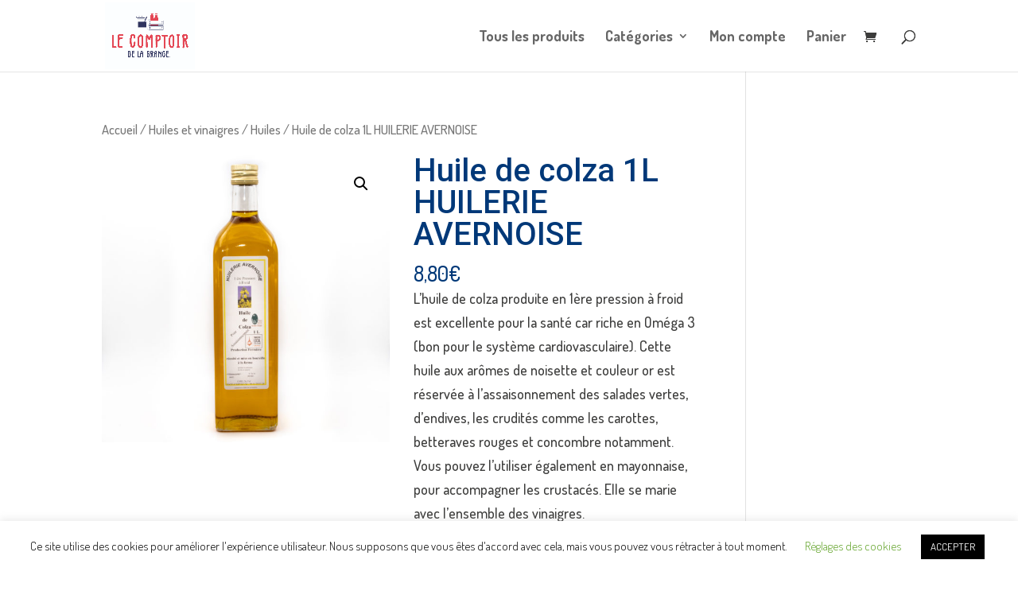

--- FILE ---
content_type: text/html; charset=UTF-8
request_url: https://lecomptoirdelagrange.fr/produit/huile-de-colza-1l-2/
body_size: 16812
content:
<!DOCTYPE html>
<html lang="fr-FR">
<head>
	<meta charset="UTF-8" />
<meta http-equiv="X-UA-Compatible" content="IE=edge">
	<link rel="pingback" href="https://lecomptoirdelagrange.fr/xmlrpc.php" />

	<script type="text/javascript">
		document.documentElement.className = 'js';
	</script>

	<title>Huile de colza 1L HUILERIE AVERNOISE | Le comptoir de La Grange</title>
<script>window._wca = window._wca || [];</script>
<link rel='dns-prefetch' href='//stats.wp.com' />
<link rel='dns-prefetch' href='//fonts.googleapis.com' />
<link rel='dns-prefetch' href='//s.w.org' />
<link rel="alternate" type="application/rss+xml" title="Le comptoir de La Grange &raquo; Flux" href="https://lecomptoirdelagrange.fr/feed/" />
<link rel="alternate" type="application/rss+xml" title="Le comptoir de La Grange &raquo; Flux des commentaires" href="https://lecomptoirdelagrange.fr/comments/feed/" />
		<script type="text/javascript">
			window._wpemojiSettings = {"baseUrl":"https:\/\/s.w.org\/images\/core\/emoji\/13.0.0\/72x72\/","ext":".png","svgUrl":"https:\/\/s.w.org\/images\/core\/emoji\/13.0.0\/svg\/","svgExt":".svg","source":{"concatemoji":"https:\/\/lecomptoirdelagrange.fr\/wp-includes\/js\/wp-emoji-release.min.js?ver=5.5.17"}};
			!function(e,a,t){var n,r,o,i=a.createElement("canvas"),p=i.getContext&&i.getContext("2d");function s(e,t){var a=String.fromCharCode;p.clearRect(0,0,i.width,i.height),p.fillText(a.apply(this,e),0,0);e=i.toDataURL();return p.clearRect(0,0,i.width,i.height),p.fillText(a.apply(this,t),0,0),e===i.toDataURL()}function c(e){var t=a.createElement("script");t.src=e,t.defer=t.type="text/javascript",a.getElementsByTagName("head")[0].appendChild(t)}for(o=Array("flag","emoji"),t.supports={everything:!0,everythingExceptFlag:!0},r=0;r<o.length;r++)t.supports[o[r]]=function(e){if(!p||!p.fillText)return!1;switch(p.textBaseline="top",p.font="600 32px Arial",e){case"flag":return s([127987,65039,8205,9895,65039],[127987,65039,8203,9895,65039])?!1:!s([55356,56826,55356,56819],[55356,56826,8203,55356,56819])&&!s([55356,57332,56128,56423,56128,56418,56128,56421,56128,56430,56128,56423,56128,56447],[55356,57332,8203,56128,56423,8203,56128,56418,8203,56128,56421,8203,56128,56430,8203,56128,56423,8203,56128,56447]);case"emoji":return!s([55357,56424,8205,55356,57212],[55357,56424,8203,55356,57212])}return!1}(o[r]),t.supports.everything=t.supports.everything&&t.supports[o[r]],"flag"!==o[r]&&(t.supports.everythingExceptFlag=t.supports.everythingExceptFlag&&t.supports[o[r]]);t.supports.everythingExceptFlag=t.supports.everythingExceptFlag&&!t.supports.flag,t.DOMReady=!1,t.readyCallback=function(){t.DOMReady=!0},t.supports.everything||(n=function(){t.readyCallback()},a.addEventListener?(a.addEventListener("DOMContentLoaded",n,!1),e.addEventListener("load",n,!1)):(e.attachEvent("onload",n),a.attachEvent("onreadystatechange",function(){"complete"===a.readyState&&t.readyCallback()})),(n=t.source||{}).concatemoji?c(n.concatemoji):n.wpemoji&&n.twemoji&&(c(n.twemoji),c(n.wpemoji)))}(window,document,window._wpemojiSettings);
		</script>
		<meta content="Divi v.4.4.7" name="generator"/><style type="text/css">
img.wp-smiley,
img.emoji {
	display: inline !important;
	border: none !important;
	box-shadow: none !important;
	height: 1em !important;
	width: 1em !important;
	margin: 0 .07em !important;
	vertical-align: -0.1em !important;
	background: none !important;
	padding: 0 !important;
}
</style>
	<link rel='stylesheet' id='wp-block-library-css'  href='https://lecomptoirdelagrange.fr/wp-includes/css/dist/block-library/style.min.css?ver=5.5.17' type='text/css' media='all' />
<style id='wp-block-library-inline-css' type='text/css'>
.has-text-align-justify{text-align:justify;}
</style>
<link rel='stylesheet' id='wc-block-vendors-style-css'  href='https://lecomptoirdelagrange.fr/wp-content/plugins/woocommerce/packages/woocommerce-blocks/build/vendors-style.css?ver=4.0.0' type='text/css' media='all' />
<link rel='stylesheet' id='wc-block-style-css'  href='https://lecomptoirdelagrange.fr/wp-content/plugins/woocommerce/packages/woocommerce-blocks/build/style.css?ver=4.0.0' type='text/css' media='all' />
<link rel='stylesheet' id='contact-form-7-css'  href='https://lecomptoirdelagrange.fr/wp-content/plugins/contact-form-7/includes/css/styles.css?ver=5.4.2' type='text/css' media='all' />
<link rel='stylesheet' id='cookie-law-info-css'  href='https://lecomptoirdelagrange.fr/wp-content/plugins/cookie-law-info/public/css/cookie-law-info-public.css?ver=2.1.2' type='text/css' media='all' />
<link rel='stylesheet' id='cookie-law-info-gdpr-css'  href='https://lecomptoirdelagrange.fr/wp-content/plugins/cookie-law-info/public/css/cookie-law-info-gdpr.css?ver=2.1.2' type='text/css' media='all' />
<link rel='stylesheet' id='photoswipe-css'  href='https://lecomptoirdelagrange.fr/wp-content/plugins/woocommerce/assets/css/photoswipe/photoswipe.min.css?ver=5.0.3' type='text/css' media='all' />
<link rel='stylesheet' id='photoswipe-default-skin-css'  href='https://lecomptoirdelagrange.fr/wp-content/plugins/woocommerce/assets/css/photoswipe/default-skin/default-skin.min.css?ver=5.0.3' type='text/css' media='all' />
<link rel='stylesheet' id='woocommerce-layout-css'  href='https://lecomptoirdelagrange.fr/wp-content/plugins/woocommerce/assets/css/woocommerce-layout.css?ver=5.0.3' type='text/css' media='all' />
<style id='woocommerce-layout-inline-css' type='text/css'>

	.infinite-scroll .woocommerce-pagination {
		display: none;
	}
</style>
<link rel='stylesheet' id='woocommerce-smallscreen-css'  href='https://lecomptoirdelagrange.fr/wp-content/plugins/woocommerce/assets/css/woocommerce-smallscreen.css?ver=5.0.3' type='text/css' media='only screen and (max-width: 768px)' />
<link rel='stylesheet' id='woocommerce-general-css'  href='https://lecomptoirdelagrange.fr/wp-content/plugins/woocommerce/assets/css/woocommerce.css?ver=5.0.3' type='text/css' media='all' />
<style id='woocommerce-inline-inline-css' type='text/css'>
.woocommerce form .form-row .required { visibility: visible; }
</style>
<link rel='stylesheet' id='slick-css'  href='https://lecomptoirdelagrange.fr/wp-content/plugins/woo-smart-quick-view/assets/libs/slick/slick.css?ver=5.5.17' type='text/css' media='all' />
<link rel='stylesheet' id='perfect-scrollbar-css'  href='https://lecomptoirdelagrange.fr/wp-content/plugins/woo-smart-quick-view/assets/libs/perfect-scrollbar/css/perfect-scrollbar.min.css?ver=5.5.17' type='text/css' media='all' />
<link rel='stylesheet' id='perfect-scrollbar-wpc-css'  href='https://lecomptoirdelagrange.fr/wp-content/plugins/woo-smart-quick-view/assets/libs/perfect-scrollbar/css/custom-theme.css?ver=5.5.17' type='text/css' media='all' />
<link rel='stylesheet' id='magnific-popup-css'  href='https://lecomptoirdelagrange.fr/wp-content/plugins/woo-smart-quick-view/assets/libs/magnific-popup/magnific-popup.css?ver=5.5.17' type='text/css' media='all' />
<link rel='stylesheet' id='woosq-feather-css'  href='https://lecomptoirdelagrange.fr/wp-content/plugins/woo-smart-quick-view/assets/libs/feather/feather.css?ver=5.5.17' type='text/css' media='all' />
<link rel='stylesheet' id='woosq-frontend-css'  href='https://lecomptoirdelagrange.fr/wp-content/plugins/woo-smart-quick-view/assets/css/frontend.css?ver=2.9.0' type='text/css' media='all' />
<link rel='stylesheet' id='woosb-frontend-css'  href='https://lecomptoirdelagrange.fr/wp-content/plugins/woo-product-bundle/assets/css/frontend.css?ver=6.3.2' type='text/css' media='all' />
<link rel='stylesheet' id='divi-style-css'  href='https://lecomptoirdelagrange.fr/wp-content/themes/Divi/style.dev.css?ver=4.4.7' type='text/css' media='all' />
<link rel='stylesheet' id='et-builder-googlefonts-cached-css'  href='https://fonts.googleapis.com/css?family=Roboto%3A100%2C100italic%2C300%2C300italic%2Cregular%2Citalic%2C500%2C500italic%2C700%2C700italic%2C900%2C900italic%7CDosis%3A200%2C300%2Cregular%2C500%2C600%2C700%2C800&#038;ver=5.5.17#038;subset=latin-ext,greek,greek-ext,vietnamese,cyrillic,latin,cyrillic-ext' type='text/css' media='all' />
<link rel='stylesheet' id='et-shortcodes-responsive-css-css'  href='https://lecomptoirdelagrange.fr/wp-content/themes/Divi/epanel/shortcodes/css/shortcodes_responsive.css?ver=4.4.7' type='text/css' media='all' />
<link rel='stylesheet' id='dashicons-css'  href='https://lecomptoirdelagrange.fr/wp-includes/css/dashicons.min.css?ver=5.5.17' type='text/css' media='all' />
<link rel='stylesheet' id='jetpack_css-css'  href='https://lecomptoirdelagrange.fr/wp-content/plugins/jetpack/css/jetpack.css?ver=9.3.5' type='text/css' media='all' />
<script type="text/template" id="tmpl-variation-template">
	<div class="woocommerce-variation-description">{{{ data.variation.variation_description }}}</div>
	<div class="woocommerce-variation-price">{{{ data.variation.price_html }}}</div>
	<div class="woocommerce-variation-availability">{{{ data.variation.availability_html }}}</div>
</script>
<script type="text/template" id="tmpl-unavailable-variation-template">
	<p>Désolé, ce produit n&rsquo;est pas disponible. Veuillez choisir une combinaison différente.</p>
</script>
<script type='text/javascript' src='https://lecomptoirdelagrange.fr/wp-includes/js/jquery/jquery.js?ver=1.12.4-wp' id='jquery-core-js'></script>
<script type='text/javascript' id='cookie-law-info-js-extra'>
/* <![CDATA[ */
var Cli_Data = {"nn_cookie_ids":[],"cookielist":[],"non_necessary_cookies":[],"ccpaEnabled":"","ccpaRegionBased":"","ccpaBarEnabled":"","strictlyEnabled":["necessary","obligatoire"],"ccpaType":"gdpr","js_blocking":"","custom_integration":"","triggerDomRefresh":"","secure_cookies":""};
var cli_cookiebar_settings = {"animate_speed_hide":"500","animate_speed_show":"500","background":"#FFF","border":"#b1a6a6c2","border_on":"","button_1_button_colour":"#000","button_1_button_hover":"#000000","button_1_link_colour":"#fff","button_1_as_button":"1","button_1_new_win":"","button_2_button_colour":"#333","button_2_button_hover":"#292929","button_2_link_colour":"#444","button_2_as_button":"","button_2_hidebar":"","button_3_button_colour":"#000","button_3_button_hover":"#000000","button_3_link_colour":"#fff","button_3_as_button":"1","button_3_new_win":"","button_4_button_colour":"#000","button_4_button_hover":"#000000","button_4_link_colour":"#62a329","button_4_as_button":"","button_7_button_colour":"#61a229","button_7_button_hover":"#4e8221","button_7_link_colour":"#fff","button_7_as_button":"1","button_7_new_win":"","font_family":"inherit","header_fix":"","notify_animate_hide":"","notify_animate_show":"","notify_div_id":"#cookie-law-info-bar","notify_position_horizontal":"right","notify_position_vertical":"bottom","scroll_close":"","scroll_close_reload":"","accept_close_reload":"","reject_close_reload":"","showagain_tab":"","showagain_background":"#fff","showagain_border":"#000","showagain_div_id":"#cookie-law-info-again","showagain_x_position":"100px","text":"#000","show_once_yn":"","show_once":"10000","logging_on":"","as_popup":"","popup_overlay":"1","bar_heading_text":"","cookie_bar_as":"banner","popup_showagain_position":"bottom-right","widget_position":"left"};
var log_object = {"ajax_url":"https:\/\/lecomptoirdelagrange.fr\/wp-admin\/admin-ajax.php"};
/* ]]> */
</script>
<script type='text/javascript' src='https://lecomptoirdelagrange.fr/wp-content/plugins/cookie-law-info/public/js/cookie-law-info-public.js?ver=2.1.2' id='cookie-law-info-js'></script>
<script defer type='text/javascript' src='https://stats.wp.com/s-202605.js' id='woocommerce-analytics-js'></script>
<script type='text/javascript' src='https://lecomptoirdelagrange.fr/wp-content/themes/Divi/core/admin/js/es6-promise.auto.min.js?ver=5.5.17' id='es6-promise-js'></script>
<script type='text/javascript' id='et-core-api-spam-recaptcha-js-extra'>
/* <![CDATA[ */
var et_core_api_spam_recaptcha = {"site_key":"","page_action":{"action":"huile_de_colza_1l_2"}};
/* ]]> */
</script>
<script type='text/javascript' src='https://lecomptoirdelagrange.fr/wp-content/themes/Divi/core/admin/js/recaptcha.js?ver=5.5.17' id='et-core-api-spam-recaptcha-js'></script>
<link rel="https://api.w.org/" href="https://lecomptoirdelagrange.fr/wp-json/" /><link rel="alternate" type="application/json" href="https://lecomptoirdelagrange.fr/wp-json/wp/v2/product/2642" /><link rel="EditURI" type="application/rsd+xml" title="RSD" href="https://lecomptoirdelagrange.fr/xmlrpc.php?rsd" />
<link rel="wlwmanifest" type="application/wlwmanifest+xml" href="https://lecomptoirdelagrange.fr/wp-includes/wlwmanifest.xml" /> 
<meta name="generator" content="WordPress 5.5.17" />
<meta name="generator" content="WooCommerce 5.0.3" />
<link rel="canonical" href="https://lecomptoirdelagrange.fr/produit/huile-de-colza-1l-2/" />
<link rel='shortlink' href='https://lecomptoirdelagrange.fr/?p=2642' />
<link rel="alternate" type="application/json+oembed" href="https://lecomptoirdelagrange.fr/wp-json/oembed/1.0/embed?url=https%3A%2F%2Flecomptoirdelagrange.fr%2Fproduit%2Fhuile-de-colza-1l-2%2F" />
<link rel="alternate" type="text/xml+oembed" href="https://lecomptoirdelagrange.fr/wp-json/oembed/1.0/embed?url=https%3A%2F%2Flecomptoirdelagrange.fr%2Fproduit%2Fhuile-de-colza-1l-2%2F&#038;format=xml" />
<style type='text/css'>img#wpstats{display:none}</style><meta name="viewport" content="width=device-width, initial-scale=1.0, maximum-scale=1.0, user-scalable=0" />	<noscript><style>.woocommerce-product-gallery{ opacity: 1 !important; }</style></noscript>
				<style type="text/css">
				/* If html does not have either class, do not show lazy loaded images. */
				html:not( .jetpack-lazy-images-js-enabled ):not( .js ) .jetpack-lazy-image {
					display: none;
				}
			</style>
			<script>
				document.documentElement.classList.add(
					'jetpack-lazy-images-js-enabled'
				);
			</script>
		<script src="https://lecomptoirdelagrange.fr/wp-content/themes/Divi/js/plus_minus.js"></script><link rel="icon" href="https://lecomptoirdelagrange.fr/wp-content/uploads/2020/11/cropped-image-32x32.png" sizes="32x32" />
<link rel="icon" href="https://lecomptoirdelagrange.fr/wp-content/uploads/2020/11/cropped-image-192x192.png" sizes="192x192" />
<link rel="apple-touch-icon" href="https://lecomptoirdelagrange.fr/wp-content/uploads/2020/11/cropped-image-180x180.png" />
<meta name="msapplication-TileImage" content="https://lecomptoirdelagrange.fr/wp-content/uploads/2020/11/cropped-image-270x270.png" />
<style id="et-divi-customizer-global-cached-inline-styles">body,.et_pb_column_1_2 .et_quote_content blockquote cite,.et_pb_column_1_2 .et_link_content a.et_link_main_url,.et_pb_column_1_3 .et_quote_content blockquote cite,.et_pb_column_3_8 .et_quote_content blockquote cite,.et_pb_column_1_4 .et_quote_content blockquote cite,.et_pb_blog_grid .et_quote_content blockquote cite,.et_pb_column_1_3 .et_link_content a.et_link_main_url,.et_pb_column_3_8 .et_link_content a.et_link_main_url,.et_pb_column_1_4 .et_link_content a.et_link_main_url,.et_pb_blog_grid .et_link_content a.et_link_main_url,body .et_pb_bg_layout_light .et_pb_post p,body .et_pb_bg_layout_dark .et_pb_post p{font-size:18px}.et_pb_slide_content,.et_pb_best_value{font-size:20px}body{color:#3c3c3b}h1,h2,h3,h4,h5,h6{color:#003878}.woocommerce #respond input#submit,.woocommerce-page #respond input#submit,.woocommerce #content input.button,.woocommerce-page #content input.button,.woocommerce-message,.woocommerce-error,.woocommerce-info{background:#003878!important}#et_search_icon:hover,.mobile_menu_bar:before,.mobile_menu_bar:after,.et_toggle_slide_menu:after,.et-social-icon a:hover,.et_pb_sum,.et_pb_pricing li a,.et_pb_pricing_table_button,.et_overlay:before,.entry-summary p.price ins,.woocommerce div.product span.price,.woocommerce-page div.product span.price,.woocommerce #content div.product span.price,.woocommerce-page #content div.product span.price,.woocommerce div.product p.price,.woocommerce-page div.product p.price,.woocommerce #content div.product p.price,.woocommerce-page #content div.product p.price,.et_pb_member_social_links a:hover,.woocommerce .star-rating span:before,.woocommerce-page .star-rating span:before,.et_pb_widget li a:hover,.et_pb_filterable_portfolio .et_pb_portfolio_filters li a.active,.et_pb_filterable_portfolio .et_pb_portofolio_pagination ul li a.active,.et_pb_gallery .et_pb_gallery_pagination ul li a.active,.wp-pagenavi span.current,.wp-pagenavi a:hover,.nav-single a,.tagged_as a,.posted_in a{color:#003878}.et_pb_contact_submit,.et_password_protected_form .et_submit_button,.et_pb_bg_layout_light .et_pb_newsletter_button,.comment-reply-link,.form-submit .et_pb_button,.et_pb_bg_layout_light .et_pb_promo_button,.et_pb_bg_layout_light .et_pb_more_button,.woocommerce a.button.alt,.woocommerce-page a.button.alt,.woocommerce button.button.alt,.woocommerce button.button.alt.disabled,.woocommerce-page button.button.alt,.woocommerce-page button.button.alt.disabled,.woocommerce input.button.alt,.woocommerce-page input.button.alt,.woocommerce #respond input#submit.alt,.woocommerce-page #respond input#submit.alt,.woocommerce #content input.button.alt,.woocommerce-page #content input.button.alt,.woocommerce a.button,.woocommerce-page a.button,.woocommerce button.button,.woocommerce-page button.button,.woocommerce input.button,.woocommerce-page input.button,.et_pb_contact p input[type="checkbox"]:checked+label i:before,.et_pb_bg_layout_light.et_pb_module.et_pb_button{color:#003878}.footer-widget h4{color:#003878}.et-search-form,.nav li ul,.et_mobile_menu,.footer-widget li:before,.et_pb_pricing li:before,blockquote{border-color:#003878}.et_pb_counter_amount,.et_pb_featured_table .et_pb_pricing_heading,.et_quote_content,.et_link_content,.et_audio_content,.et_pb_post_slider.et_pb_bg_layout_dark,.et_slide_in_menu_container,.et_pb_contact p input[type="radio"]:checked+label i:before{background-color:#003878}.container,.et_pb_row,.et_pb_slider .et_pb_container,.et_pb_fullwidth_section .et_pb_title_container,.et_pb_fullwidth_section .et_pb_title_featured_container,.et_pb_fullwidth_header:not(.et_pb_fullscreen) .et_pb_fullwidth_header_container{max-width:1280px}.et_boxed_layout #page-container,.et_boxed_layout.et_non_fixed_nav.et_transparent_nav #page-container #top-header,.et_boxed_layout.et_non_fixed_nav.et_transparent_nav #page-container #main-header,.et_fixed_nav.et_boxed_layout #page-container #top-header,.et_fixed_nav.et_boxed_layout #page-container #main-header,.et_boxed_layout #page-container .container,.et_boxed_layout #page-container .et_pb_row{max-width:1440px}a{color:#003878}#main-header .nav li ul a{color:rgba(0,0,0,0.7)}#top-menu li a{font-size:18px}body.et_vertical_nav .container.et_search_form_container .et-search-form input{font-size:18px!important}#top-menu li a,.et_search_form_container input{font-weight:bold;font-style:normal;text-transform:none;text-decoration:none}.et_search_form_container input::-moz-placeholder{font-weight:bold;font-style:normal;text-transform:none;text-decoration:none}.et_search_form_container input::-webkit-input-placeholder{font-weight:bold;font-style:normal;text-transform:none;text-decoration:none}.et_search_form_container input:-ms-input-placeholder{font-weight:bold;font-style:normal;text-transform:none;text-decoration:none}#top-menu li.current-menu-ancestor>a,#top-menu li.current-menu-item>a,.et_color_scheme_red #top-menu li.current-menu-ancestor>a,.et_color_scheme_red #top-menu li.current-menu-item>a,.et_color_scheme_pink #top-menu li.current-menu-ancestor>a,.et_color_scheme_pink #top-menu li.current-menu-item>a,.et_color_scheme_orange #top-menu li.current-menu-ancestor>a,.et_color_scheme_orange #top-menu li.current-menu-item>a,.et_color_scheme_green #top-menu li.current-menu-ancestor>a,.et_color_scheme_green #top-menu li.current-menu-item>a{color:#003878}#footer-widgets .footer-widget a,#footer-widgets .footer-widget li a,#footer-widgets .footer-widget li a:hover{color:#ffffff}.footer-widget{color:#ffffff}.footer-widget .et_pb_widget div,.footer-widget .et_pb_widget ul,.footer-widget .et_pb_widget ol,.footer-widget .et_pb_widget label{line-height:1.7em}#footer-widgets .footer-widget li:before{top:12.3px}#et-footer-nav .bottom-nav li.current-menu-item a{color:#2ea3f2}body .et_pb_button,.woocommerce a.button.alt,.woocommerce-page a.button.alt,.woocommerce button.button.alt,.woocommerce button.button.alt.disabled,.woocommerce-page button.button.alt,.woocommerce-page button.button.alt.disabled,.woocommerce input.button.alt,.woocommerce-page input.button.alt,.woocommerce #respond input#submit.alt,.woocommerce-page #respond input#submit.alt,.woocommerce #content input.button.alt,.woocommerce-page #content input.button.alt,.woocommerce a.button,.woocommerce-page a.button,.woocommerce button.button,.woocommerce-page button.button,.woocommerce input.button,.woocommerce-page input.button,.woocommerce #respond input#submit,.woocommerce-page #respond input#submit,.woocommerce #content input.button,.woocommerce-page #content input.button,.woocommerce-message a.button.wc-forward{font-size:17px}body.et_pb_button_helper_class .et_pb_button,body.et_pb_button_helper_class .et_pb_module.et_pb_button,.woocommerce.et_pb_button_helper_class a.button.alt,.woocommerce-page.et_pb_button_helper_class a.button.alt,.woocommerce.et_pb_button_helper_class button.button.alt,.woocommerce.et_pb_button_helper_class button.button.alt.disabled,.woocommerce-page.et_pb_button_helper_class button.button.alt,.woocommerce-page.et_pb_button_helper_class button.button.alt.disabled,.woocommerce.et_pb_button_helper_class input.button.alt,.woocommerce-page.et_pb_button_helper_class input.button.alt,.woocommerce.et_pb_button_helper_class #respond input#submit.alt,.woocommerce-page.et_pb_button_helper_class #respond input#submit.alt,.woocommerce.et_pb_button_helper_class #content input.button.alt,.woocommerce-page.et_pb_button_helper_class #content input.button.alt,.woocommerce.et_pb_button_helper_class a.button,.woocommerce-page.et_pb_button_helper_class a.button,.woocommerce.et_pb_button_helper_class button.button,.woocommerce-page.et_pb_button_helper_class button.button,.woocommerce.et_pb_button_helper_class input.button,.woocommerce-page.et_pb_button_helper_class input.button,.woocommerce.et_pb_button_helper_class #respond input#submit,.woocommerce-page.et_pb_button_helper_class #respond input#submit,.woocommerce.et_pb_button_helper_class #content input.button,.woocommerce-page.et_pb_button_helper_class #content input.button{}body .et_pb_button:after,.woocommerce a.button.alt:after,.woocommerce-page a.button.alt:after,.woocommerce button.button.alt:after,.woocommerce-page button.button.alt:after,.woocommerce input.button.alt:after,.woocommerce-page input.button.alt:after,.woocommerce #respond input#submit.alt:after,.woocommerce-page #respond input#submit.alt:after,.woocommerce #content input.button.alt:after,.woocommerce-page #content input.button.alt:after,.woocommerce a.button:after,.woocommerce-page a.button:after,.woocommerce button.button:after,.woocommerce-page button.button:after,.woocommerce input.button:after,.woocommerce-page input.button:after,.woocommerce #respond input#submit:after,.woocommerce-page #respond input#submit:after,.woocommerce #content input.button:after,.woocommerce-page #content input.button:after{font-size:27.2px}body .et_pb_button:hover,.woocommerce a.button.alt:hover,.woocommerce-page a.button.alt:hover,.woocommerce button.button.alt:hover,.woocommerce button.button.alt.disabled:hover,.woocommerce-page button.button.alt:hover,.woocommerce-page button.button.alt.disabled:hover,.woocommerce input.button.alt:hover,.woocommerce-page input.button.alt:hover,.woocommerce #respond input#submit.alt:hover,.woocommerce-page #respond input#submit.alt:hover,.woocommerce #content input.button.alt:hover,.woocommerce-page #content input.button.alt:hover,.woocommerce a.button:hover,.woocommerce-page a.button:hover,.woocommerce button.button:hover,.woocommerce-page button.button:hover,.woocommerce input.button:hover,.woocommerce-page input.button:hover,.woocommerce #respond input#submit:hover,.woocommerce-page #respond input#submit:hover,.woocommerce #content input.button:hover,.woocommerce-page #content input.button:hover{border-radius:0px}body #page-container .et_slide_in_menu_container{background:#2ea3f2}@media only screen and (min-width:981px){.footer-widget h4{font-size:30px}.et_header_style_left #et-top-navigation,.et_header_style_split #et-top-navigation{padding:38px 0 0 0}.et_header_style_left #et-top-navigation nav>ul>li>a,.et_header_style_split #et-top-navigation nav>ul>li>a{padding-bottom:38px}.et_header_style_split .centered-inline-logo-wrap{width:75px;margin:-75px 0}.et_header_style_split .centered-inline-logo-wrap #logo{max-height:75px}.et_pb_svg_logo.et_header_style_split .centered-inline-logo-wrap #logo{height:75px}.et_header_style_centered #top-menu>li>a{padding-bottom:14px}.et_header_style_slide #et-top-navigation,.et_header_style_fullscreen #et-top-navigation{padding:29px 0 29px 0!important}.et_header_style_centered #main-header .logo_container{height:75px}#logo{max-height:94%}.et_pb_svg_logo #logo{height:94%}.et_header_style_centered.et_hide_primary_logo #main-header:not(.et-fixed-header) .logo_container,.et_header_style_centered.et_hide_fixed_logo #main-header.et-fixed-header .logo_container{height:13.5px}.et-fixed-header #top-menu li a{font-size:14px}}@media only screen and (min-width:1600px){.et_pb_row{padding:32px 0}.et_pb_section{padding:64px 0}.single.et_pb_pagebuilder_layout.et_full_width_page .et_post_meta_wrapper{padding-top:96px}.et_pb_fullwidth_section{padding:0}}h1,h1.et_pb_contact_main_title,.et_pb_title_container h1{font-size:40px}h2,.product .related h2,.et_pb_column_1_2 .et_quote_content blockquote p{font-size:34px}h3{font-size:29px}h4,.et_pb_circle_counter h3,.et_pb_number_counter h3,.et_pb_column_1_3 .et_pb_post h2,.et_pb_column_1_4 .et_pb_post h2,.et_pb_blog_grid h2,.et_pb_column_1_3 .et_quote_content blockquote p,.et_pb_column_3_8 .et_quote_content blockquote p,.et_pb_column_1_4 .et_quote_content blockquote p,.et_pb_blog_grid .et_quote_content blockquote p,.et_pb_column_1_3 .et_link_content h2,.et_pb_column_3_8 .et_link_content h2,.et_pb_column_1_4 .et_link_content h2,.et_pb_blog_grid .et_link_content h2,.et_pb_column_1_3 .et_audio_content h2,.et_pb_column_3_8 .et_audio_content h2,.et_pb_column_1_4 .et_audio_content h2,.et_pb_blog_grid .et_audio_content h2,.et_pb_column_3_8 .et_pb_audio_module_content h2,.et_pb_column_1_3 .et_pb_audio_module_content h2,.et_pb_gallery_grid .et_pb_gallery_item h3,.et_pb_portfolio_grid .et_pb_portfolio_item h2,.et_pb_filterable_portfolio_grid .et_pb_portfolio_item h2{font-size:24px}h5{font-size:21px}h6{font-size:18px}.et_pb_slide_description .et_pb_slide_title{font-size:61px}.woocommerce ul.products li.product h3,.woocommerce-page ul.products li.product h3,.et_pb_gallery_grid .et_pb_gallery_item h3,.et_pb_portfolio_grid .et_pb_portfolio_item h2,.et_pb_filterable_portfolio_grid .et_pb_portfolio_item h2,.et_pb_column_1_4 .et_pb_audio_module_content h2{font-size:21px}	h1,h2,h3,h4,h5,h6{font-family:'Roboto',Helvetica,Arial,Lucida,sans-serif}body,input,textarea,select{font-family:'Dosis',Helvetica,Arial,Lucida,sans-serif}.woocommerce input[type=number]::-webkit-inner-spin-button,.woocommerce input[type=number]::-webkit-outer-spin-button{-webkit-appearance:none;appearance:none;margin:0}.woocommerce input[type=number].qty{-moz-appearance:textfield}.woocommerce-page div.product form.cart div.quantity{border-radius:0px!important}.woocommerce .quantity{border:2px solid #eee!important;width:128px!important;display:inline-block}.woocommerce .quantity input.qty,.woocommerce .quantity .minus,.woocommerce .quantity .plus{line-height:16px;height:40px!important;background-color:#fff!important;color:inherit!important;padding:0!important;float:left;border-radius:0px!important}.woocommerce .quantity .minus,.woocommerce .quantity .plus{border:none!important;cursor:pointer;width:40px!important}.woocommerce .quantity .minus:hover,.woocommerce .quantity .plus:hover{background-color:#eee!important}.woocommerce .quantity input.qty{border-left:2px solid #eee!important;border-right:2px solid #eee!important;width:44px!important}div.quantity.hidden{border:none!important}@media screen and (min-width:981px){.menu-2-column>ul{margin-top:1px!important;width:500px!important;border:3px solid black}.menu-2-column>ul>li{width:50%!important;float:left!important}}.quick-view-button{margin-top:15px;text-decoration:none;padding:5px 8px;font-family:arial;font-size:0.9em;font-weight:500;color:#2EA3F2;cursor:pointer;background-color:#FFFFFF;border:2px solid #2EA3F2;border-radius:24px;box-shadow:1px 1px 4px #777777;-webkit-box-shadow:1px 1px 4px #777777;-moz-box-shadow:1px 1px 4px #777777}.quick-view-button:hover{color:#FFFFFF;background-color:#2EA3F2;border:2px solid white;-webkit-border-radius:24px;-moz-border-radius:24px;box-shadow:3px 3px 12px #444444;-webkit-box-shadow:3px 3px 12px #444444;-moz-box-shadow:3px 3px 12px #444444}</style></head>
<body class="product-template-default single single-product postid-2642 theme-Divi woocommerce woocommerce-page woocommerce-no-js et_pb_button_helper_class et_fixed_nav et_show_nav et_primary_nav_dropdown_animation_fade et_secondary_nav_dropdown_animation_fade et_header_style_left et_pb_footer_columns1 et_cover_background et_pb_gutter osx et_pb_gutters3 et_smooth_scroll et_right_sidebar et_divi_theme et-db">
	<div id="page-container">

	
	
			<header id="main-header" data-height-onload="75">
			<div class="container clearfix et_menu_container">
							<div class="logo_container">
					<span class="logo_helper"></span>
					<a href="https://lecomptoirdelagrange.fr/">
						<img src="https://lecomptoirdelagrange.fr/wp-content/uploads/2020/11/logo-lecomptoir-couleur.jpg" alt="Le comptoir de La Grange" id="logo" data-height-percentage="94" />
					</a>
				</div>
							<div id="et-top-navigation" data-height="75" data-fixed-height="40">
											<nav id="top-menu-nav">
						<ul id="top-menu" class="nav"><li id="menu-item-3761" class="menu-item menu-item-type-post_type menu-item-object-page menu-item-3761"><a href="https://lecomptoirdelagrange.fr/boutique/tous-les-produits/">Tous les produits</a></li>
<li id="menu-item-3065" class="menu-2-column menu-item menu-item-type-custom menu-item-object-custom menu-item-home menu-item-has-children menu-item-3065"><a href="https://lecomptoirdelagrange.fr">Catégories</a>
<ul class="sub-menu">
	<li id="menu-item-5698" class="menu-item menu-item-type-taxonomy menu-item-object-product_cat menu-item-5698"><a href="https://lecomptoirdelagrange.fr/categorie-produit/fetes-de-fin-dannee/">Fêtes de fin d&rsquo;année</a></li>
	<li id="menu-item-3257" class="menu-item menu-item-type-post_type menu-item-object-page menu-item-3257"><a href="https://lecomptoirdelagrange.fr/boutique/fromagerie/">Fromagerie</a></li>
	<li id="menu-item-3256" class="menu-item menu-item-type-post_type menu-item-object-page menu-item-3256"><a href="https://lecomptoirdelagrange.fr/boutique/cremerie/">Crèmerie</a></li>
	<li id="menu-item-3255" class="menu-item menu-item-type-post_type menu-item-object-page menu-item-3255"><a href="https://lecomptoirdelagrange.fr/boutique/charcuteries/">Charcuteries</a></li>
	<li id="menu-item-3254" class="menu-item menu-item-type-post_type menu-item-object-page menu-item-3254"><a href="https://lecomptoirdelagrange.fr/boutique/traiteur/">Traiteur</a></li>
	<li id="menu-item-3253" class="menu-item menu-item-type-post_type menu-item-object-page menu-item-3253"><a href="https://lecomptoirdelagrange.fr/boutique/desserts-frais/">Desserts frais</a></li>
	<li id="menu-item-3252" class="menu-item menu-item-type-post_type menu-item-object-page menu-item-3252"><a href="https://lecomptoirdelagrange.fr/boutique/pains-et-patisseries/">Pains et Pâtisseries</a></li>
	<li id="menu-item-3251" class="menu-item menu-item-type-post_type menu-item-object-page menu-item-3251"><a href="https://lecomptoirdelagrange.fr/boutique/farines-et-aides-patissieres/">Farines et Aides Pâtissières</a></li>
	<li id="menu-item-3486" class="menu-item menu-item-type-post_type menu-item-object-page menu-item-3486"><a href="https://lecomptoirdelagrange.fr/boutique/biscuits-chocolat-et-confiseries/">Biscuits, chocolat et Confiseries</a></li>
	<li id="menu-item-3249" class="menu-item menu-item-type-post_type menu-item-object-page menu-item-3249"><a href="https://lecomptoirdelagrange.fr/boutique/conserverie/">Conserverie</a></li>
	<li id="menu-item-3248" class="menu-item menu-item-type-post_type menu-item-object-page menu-item-3248"><a href="https://lecomptoirdelagrange.fr/boutique/pates-et-riz/">Pâtes et Riz</a></li>
	<li id="menu-item-3788" class="menu-item menu-item-type-post_type menu-item-object-page menu-item-3788"><a href="https://lecomptoirdelagrange.fr/boutique/huiles-et-vinaigres/">Huiles et vinaigres</a></li>
	<li id="menu-item-3247" class="menu-item menu-item-type-post_type menu-item-object-page menu-item-3247"><a href="https://lecomptoirdelagrange.fr/boutique/sauces-et-condiments/">Sauces et condiments</a></li>
	<li id="menu-item-3246" class="menu-item menu-item-type-post_type menu-item-object-page menu-item-3246"><a href="https://lecomptoirdelagrange.fr/boutique/confitures-compotes-miels/">Confitures, compotes, miels</a></li>
	<li id="menu-item-3725" class="menu-item menu-item-type-post_type menu-item-object-page menu-item-3725"><a href="https://lecomptoirdelagrange.fr/boutique/produits-aperitifs/">Produits apéritifs</a></li>
	<li id="menu-item-3245" class="menu-item menu-item-type-post_type menu-item-object-page menu-item-3245"><a href="https://lecomptoirdelagrange.fr/boutique/boissons/">Boissons</a></li>
	<li id="menu-item-3244" class="menu-item menu-item-type-post_type menu-item-object-page menu-item-3244"><a href="https://lecomptoirdelagrange.fr/boutique/cafes-et-thes/">Cafés et Thés</a></li>
	<li id="menu-item-3243" class="menu-item menu-item-type-post_type menu-item-object-page menu-item-3243"><a href="https://lecomptoirdelagrange.fr/boutique/fruits-et-legumes/">Fruits et Légumes</a></li>
</ul>
</li>
<li id="menu-item-3066" class="menu-item menu-item-type-post_type menu-item-object-page menu-item-3066"><a href="https://lecomptoirdelagrange.fr/mon-compte/">Mon compte</a></li>
<li id="menu-item-3068" class="menu-item menu-item-type-post_type menu-item-object-page menu-item-3068"><a href="https://lecomptoirdelagrange.fr/panier/">Panier</a></li>
</ul>						</nav>
					
					<a href="https://lecomptoirdelagrange.fr/panier/" class="et-cart-info">
				<span></span>
			</a>
					
										<div id="et_top_search">
						<span id="et_search_icon"></span>
					</div>
					
					<div id="et_mobile_nav_menu">
				<div class="mobile_nav closed">
					<span class="select_page">Sélectionner une page</span>
					<span class="mobile_menu_bar mobile_menu_bar_toggle"></span>
				</div>
			</div>				</div> <!-- #et-top-navigation -->
			</div> <!-- .container -->
			<div class="et_search_outer">
				<div class="container et_search_form_container">
					<form role="search" method="get" class="et-search-form" action="https://lecomptoirdelagrange.fr/">
					<input type="search" class="et-search-field" placeholder="Rechercher &hellip;" value="" name="s" title="Rechercher:" />					</form>
					<span class="et_close_search_field"></span>
				</div>
			</div>
		</header> <!-- #main-header -->
			<div id="et-main-area">
	
	
		<div id="main-content">
			<div class="container">
				<div id="content-area" class="clearfix">
					<div id="left-area"><nav class="woocommerce-breadcrumb"><a href="https://lecomptoirdelagrange.fr">Accueil</a>&nbsp;&#47;&nbsp;<a href="https://lecomptoirdelagrange.fr/categorie-produit/huiles-et-vinaigres/">Huiles et vinaigres</a>&nbsp;&#47;&nbsp;<a href="https://lecomptoirdelagrange.fr/categorie-produit/huiles-et-vinaigres/huiles-huiles-et-vinaigres/">Huiles</a>&nbsp;&#47;&nbsp;Huile de colza 1L HUILERIE AVERNOISE</nav>
					
			<div class="woocommerce-notices-wrapper"></div><div id="product-2642" class="product type-product post-2642 status-publish first instock product_cat-huiles-huiles-et-vinaigres product_tag-huilerie-avernoise product_tag-val-doise has-post-thumbnail taxable shipping-taxable purchasable product-type-simple">

	<div class="clearfix"><div class="woocommerce-product-gallery woocommerce-product-gallery--with-images woocommerce-product-gallery--columns-4 images" data-columns="4" style="opacity: 0; transition: opacity .25s ease-in-out;">
	<figure class="woocommerce-product-gallery__wrapper">
		<div data-thumb="https://lecomptoirdelagrange.fr/wp-content/uploads/2020/05/huile-de-colza-1l-100x100.jpg" data-thumb-alt="" class="woocommerce-product-gallery__image"><a href="https://lecomptoirdelagrange.fr/wp-content/uploads/2020/05/huile-de-colza-1l.jpg"><img width="600" height="600" src="https://lecomptoirdelagrange.fr/wp-content/uploads/2020/05/huile-de-colza-1l-600x600.jpg" class="wp-post-image jetpack-lazy-image" alt="" loading="lazy" title="Huile de Colza 1l" data-caption="" data-src="https://lecomptoirdelagrange.fr/wp-content/uploads/2020/05/huile-de-colza-1l.jpg" data-large_image="https://lecomptoirdelagrange.fr/wp-content/uploads/2020/05/huile-de-colza-1l.jpg" data-large_image_width="1000" data-large_image_height="1000" data-lazy-src="https://lecomptoirdelagrange.fr/wp-content/uploads/2020/05/huile-de-colza-1l-600x600.jpg?is-pending-load=1" srcset="[data-uri]" /></a></div>	</figure>
</div>

	<div class="summary entry-summary">
		<h1 class="product_title entry-title">Huile de colza 1L HUILERIE AVERNOISE</h1><p class="price"><span class="woocommerce-Price-amount amount"><bdi>8,80<span class="woocommerce-Price-currencySymbol">&euro;</span></bdi></span></p>
<div class="woocommerce-product-details__short-description">
	<p>L’huile de colza produite en 1ère pression à froid est excellente pour la santé car riche en Oméga 3 (bon pour le système cardiovasculaire). Cette huile aux arômes de noisette et couleur or est réservée à l’assaisonnement des salades vertes, d’endives, les crudités comme les carottes, betteraves rouges et concombre notamment. Vous pouvez l’utiliser également en mayonnaise, pour accompagner les crustacés. Elle se marie avec l’ensemble des vinaigres.</p>
<p>Contenance : 1L<br />
Prix au litre : 8,80 €<br />
Provenance : Avernes (95)</p>
</div>

	
	<form class="cart" action="https://lecomptoirdelagrange.fr/produit/huile-de-colza-1l-2/" method="post" enctype='multipart/form-data'>
		
			<div class="quantity">
				<label class="screen-reader-text" for="quantity_697eb622517a4">quantité de Huile de colza 1L HUILERIE AVERNOISE</label>
		<input
			type="number"
			id="quantity_697eb622517a4"
			class="input-text qty text"
			step="1"
			min="1"
			max=""
			name="quantity"
			value="1"
			title="Qté"
			size="4"
			placeholder=""
			inputmode="numeric" />
			</div>
	
		<button type="submit" name="add-to-cart" value="2642" class="single_add_to_cart_button button alt">Ajouter au panier</button>

			</form>

	
<div class="product_meta">

	
	
	<span class="posted_in">Catégorie : <a href="https://lecomptoirdelagrange.fr/categorie-produit/huiles-et-vinaigres/huiles-huiles-et-vinaigres/" rel="tag">Huiles</a></span>
	<span class="tagged_as">Étiquettes : <a href="https://lecomptoirdelagrange.fr/etiquette-produit/huilerie-avernoise/" rel="tag">Huilerie Avernoise</a>, <a href="https://lecomptoirdelagrange.fr/etiquette-produit/val-doise/" rel="tag">Val-d’Oise</a></span>
	
</div>
	</div>

	</div><!-- #end wrapper -->
	<div class="woocommerce-tabs wc-tabs-wrapper">
		<ul class="tabs wc-tabs" role="tablist">
							<li class="description_tab" id="tab-title-description" role="tab" aria-controls="tab-description">
					<a href="#tab-description">
						Description					</a>
				</li>
					</ul>
					<div class="woocommerce-Tabs-panel woocommerce-Tabs-panel--description panel entry-content wc-tab" id="tab-description" role="tabpanel" aria-labelledby="tab-title-description">
				
	<h2>Description</h2>

<p>L’huilerie Avernoise vous propose différentes huiles de graines en première pression à froid. Ces graines cultivées sur nos terres, au cœur du parc du Vexin, concernent le colza, le tournesol, le pavot et la cameline.</p>			</div>
		
			</div>


	<section class="up-sells upsells products">
					<h2>Vous aimerez peut-être aussi&hellip;</h2>
		
		<ul class="products columns-3">

			
				<li class="product type-product post-2643 status-publish first instock product_cat-huiles-huiles-et-vinaigres product_tag-huilerie-avernoise product_tag-val-doise has-post-thumbnail taxable shipping-taxable purchasable product-type-simple">
	<a href="https://lecomptoirdelagrange.fr/produit/huile-de-colza-50-cl-2/" class="woocommerce-LoopProduct-link woocommerce-loop-product__link"><span class="et_shop_image"><img width="300" height="300" src="https://lecomptoirdelagrange.fr/wp-content/uploads/2020/05/colza-50cl-300x300.jpg" class="attachment-woocommerce_thumbnail size-woocommerce_thumbnail jetpack-lazy-image" alt="" loading="lazy" data-lazy-src="https://lecomptoirdelagrange.fr/wp-content/uploads/2020/05/colza-50cl-300x300.jpg?is-pending-load=1" srcset="[data-uri]" /><span class="et_overlay"></span></span><h2 class="woocommerce-loop-product__title">Huile de colza 50 cl HUILERIE AVERNOISE</h2>
	<span class="price"><span class="woocommerce-Price-amount amount"><bdi>5,15<span class="woocommerce-Price-currencySymbol">&euro;</span></bdi></span></span>
</a><button class="woosq-btn woosq-btn-2643 quick-view-button" data-id="2643" data-effect="mfp-fade" data-context="default">Quick view</button></li>

			
				<li class="product type-product post-2646 status-publish instock product_cat-huiles-huiles-et-vinaigres product_tag-huilerie-avernoise product_tag-val-doise has-post-thumbnail taxable shipping-taxable purchasable product-type-simple">
	<a href="https://lecomptoirdelagrange.fr/produit/huile-de-sesame-50-cl-2/" class="woocommerce-LoopProduct-link woocommerce-loop-product__link"><span class="et_shop_image"><img width="300" height="300" src="https://lecomptoirdelagrange.fr/wp-content/uploads/2020/05/huile-de-sesame-2-300x300.jpg" class="attachment-woocommerce_thumbnail size-woocommerce_thumbnail jetpack-lazy-image" alt="" loading="lazy" data-lazy-src="https://lecomptoirdelagrange.fr/wp-content/uploads/2020/05/huile-de-sesame-2-300x300.jpg?is-pending-load=1" srcset="[data-uri]" /><span class="et_overlay"></span></span><h2 class="woocommerce-loop-product__title">Huile de sésame 50cl HUILERIE AVERNOISE</h2>
	<span class="price"><span class="woocommerce-Price-amount amount"><bdi>6,40<span class="woocommerce-Price-currencySymbol">&euro;</span></bdi></span></span>
</a><button class="woosq-btn woosq-btn-2646 quick-view-button" data-id="2646" data-effect="mfp-fade" data-context="default">Quick view</button></li>

			
				<li class="product type-product post-2645 status-publish last instock product_cat-huiles-huiles-et-vinaigres product_tag-huilerie-avernoise product_tag-val-doise taxable shipping-taxable purchasable product-type-simple">
	<a href="https://lecomptoirdelagrange.fr/produit/huile-de-pepin-de-courge-25-cl-2/" class="woocommerce-LoopProduct-link woocommerce-loop-product__link"><span class="et_shop_image"><img width="300" height="300" src="https://lecomptoirdelagrange.fr/wp-content/uploads/woocommerce-placeholder-300x300.png" class="woocommerce-placeholder wp-post-image jetpack-lazy-image" alt="Etiquette" loading="lazy" data-lazy-srcset="https://lecomptoirdelagrange.fr/wp-content/uploads/woocommerce-placeholder-300x300.png 300w, https://lecomptoirdelagrange.fr/wp-content/uploads/woocommerce-placeholder-100x100.png 100w, https://lecomptoirdelagrange.fr/wp-content/uploads/woocommerce-placeholder-600x600.png 600w, https://lecomptoirdelagrange.fr/wp-content/uploads/woocommerce-placeholder-1024x1024.png 1024w, https://lecomptoirdelagrange.fr/wp-content/uploads/woocommerce-placeholder-150x150.png 150w, https://lecomptoirdelagrange.fr/wp-content/uploads/woocommerce-placeholder-768x768.png 768w, https://lecomptoirdelagrange.fr/wp-content/uploads/woocommerce-placeholder-1080x1080.png 1080w, https://lecomptoirdelagrange.fr/wp-content/uploads/woocommerce-placeholder-980x980.png 980w, https://lecomptoirdelagrange.fr/wp-content/uploads/woocommerce-placeholder-480x480.png 480w, https://lecomptoirdelagrange.fr/wp-content/uploads/woocommerce-placeholder.png 1200w" data-lazy-sizes="(max-width: 300px) 100vw, 300px" data-lazy-src="https://lecomptoirdelagrange.fr/wp-content/uploads/woocommerce-placeholder-300x300.png?is-pending-load=1" srcset="[data-uri]" /><span class="et_overlay"></span></span><h2 class="woocommerce-loop-product__title">Huile de pépin de courge 25cl HUILERIE AVERNOISE</h2>
	<span class="price"><span class="woocommerce-Price-amount amount"><bdi>12,95<span class="woocommerce-Price-currencySymbol">&euro;</span></bdi></span></span>
</a><button class="woosq-btn woosq-btn-2645 quick-view-button" data-id="2645" data-effect="mfp-fade" data-context="default">Quick view</button></li>

			
		</ul>

	</section>

	
	<section class="related products">

					<h2>A découvrir dans notre boutique</h2>
				
		<ul class="products columns-3">

			
					<li class="product type-product post-2640 status-publish first instock product_cat-huiles-huiles-et-vinaigres product_tag-huilerie-avernoise product_tag-val-doise has-post-thumbnail taxable shipping-taxable purchasable product-type-simple">
	<a href="https://lecomptoirdelagrange.fr/produit/huile-de-cameline-50-cl-2/" class="woocommerce-LoopProduct-link woocommerce-loop-product__link"><span class="et_shop_image"><img width="300" height="300" src="https://lecomptoirdelagrange.fr/wp-content/uploads/2020/05/huile-de-cameline-2-300x300.jpg" class="attachment-woocommerce_thumbnail size-woocommerce_thumbnail jetpack-lazy-image" alt="" loading="lazy" data-lazy-src="https://lecomptoirdelagrange.fr/wp-content/uploads/2020/05/huile-de-cameline-2-300x300.jpg?is-pending-load=1" srcset="[data-uri]" /><span class="et_overlay"></span></span><h2 class="woocommerce-loop-product__title">Huile de caméline 50cl HUILERIE AVERNOISE</h2>
	<span class="price"><span class="woocommerce-Price-amount amount"><bdi>6,40<span class="woocommerce-Price-currencySymbol">&euro;</span></bdi></span></span>
</a><button class="woosq-btn woosq-btn-2640 quick-view-button" data-id="2640" data-effect="mfp-fade" data-context="default">Quick view</button></li>

			
					<li class="product type-product post-4461 status-publish instock product_cat-huiles-huiles-et-vinaigres product_tag-huilerie-avernoise product_tag-val-doise has-post-thumbnail taxable shipping-taxable purchasable product-type-simple">
	<a href="https://lecomptoirdelagrange.fr/produit/coffret-degustation-huilerie-avernoise/" class="woocommerce-LoopProduct-link woocommerce-loop-product__link"><span class="et_shop_image"><img width="300" height="300" src="https://lecomptoirdelagrange.fr/wp-content/uploads/2020/05/mini-huiles-300x300.jpg" class="attachment-woocommerce_thumbnail size-woocommerce_thumbnail jetpack-lazy-image" alt="" loading="lazy" data-lazy-src="https://lecomptoirdelagrange.fr/wp-content/uploads/2020/05/mini-huiles-300x300.jpg?is-pending-load=1" srcset="[data-uri]" /><span class="et_overlay"></span></span><h2 class="woocommerce-loop-product__title">Coffret dégustation HUILERIE AVERNOISE</h2>
	<span class="price"><span class="woocommerce-Price-amount amount"><bdi>12,00<span class="woocommerce-Price-currencySymbol">&euro;</span></bdi></span></span>
</a><button class="woosq-btn woosq-btn-4461 quick-view-button" data-id="4461" data-effect="mfp-fade" data-context="default">Quick view</button></li>

			
					<li class="product type-product post-2647 status-publish last instock product_cat-huiles-huiles-et-vinaigres product_tag-huilerie-avernoise product_tag-val-doise has-post-thumbnail taxable shipping-taxable purchasable product-type-simple">
	<a href="https://lecomptoirdelagrange.fr/produit/huile-de-sesame-toaste-50-cl-2/" class="woocommerce-LoopProduct-link woocommerce-loop-product__link"><span class="et_shop_image"><img width="300" height="300" src="https://lecomptoirdelagrange.fr/wp-content/uploads/2020/05/huile-de-sesame-300x300.jpg" class="attachment-woocommerce_thumbnail size-woocommerce_thumbnail jetpack-lazy-image" alt="" loading="lazy" data-lazy-src="https://lecomptoirdelagrange.fr/wp-content/uploads/2020/05/huile-de-sesame-300x300.jpg?is-pending-load=1" srcset="[data-uri]" /><span class="et_overlay"></span></span><h2 class="woocommerce-loop-product__title">Huile de sésame toasté 50cl HUILERIE AVERNOISE</h2>
	<span class="price"><span class="woocommerce-Price-amount amount"><bdi>6,40<span class="woocommerce-Price-currencySymbol">&euro;</span></bdi></span></span>
</a><button class="woosq-btn woosq-btn-2647 quick-view-button" data-id="2647" data-effect="mfp-fade" data-context="default">Quick view</button></li>

			
		</ul>

	</section>
	</div>


		
	</div> <!-- #left-area -->
				</div> <!-- #content-area -->
			</div> <!-- .container -->
		</div> <!-- #main-content -->
	

	<span class="et_pb_scroll_top et-pb-icon"></span>


			<footer id="main-footer">
				

		
				<div id="footer-bottom">
					<div class="container clearfix">
				<ul class="et-social-icons">

	<li class="et-social-icon et-social-facebook">
		<a href="https://www.facebook.com/igrec.idf/" class="icon">
			<span>Facebook</span>
		</a>
	</li>
	<li class="et-social-icon et-social-twitter">
		<a href="https://twitter.com/igrec_idf/" class="icon">
			<span>Twitter</span>
		</a>
	</li>
	<li class="et-social-icon et-social-instagram">
		<a href="https://www.instagram.com/igrec_idf/" class="icon">
			<span>Instagram</span>
		</a>
	</li>

</ul><div id="footer-info"><p><a href="https://lecomptoirdelagrange.fr/politique-de-cookies/">Politique de confidentialité - </a> <a href="https://lecomptoirdelagrange.fr/mentions-legales/">Mentions Légales - </a> <a href="https://lecomptoirdelagrange.fr/conditions-generales-de-vente/"> Conditions Générales de Vente</a></p></div>					</div>	<!-- .container -->
				</div>
			</footer> <!-- #main-footer -->
		</div> <!-- #et-main-area -->


	</div> <!-- #page-container -->

	<!--googleoff: all--><div id="cookie-law-info-bar" data-nosnippet="true"><span>Ce site utilise des cookies pour améliorer l'expérience utilisateur. Nous supposons que vous êtes d'accord avec cela, mais vous pouvez vous rétracter à tout moment. <a role='button' class="cli_settings_button" style="margin:5px 20px 5px 20px">Réglages des cookies</a><a role='button' data-cli_action="accept" id="cookie_action_close_header" class="medium cli-plugin-button cli-plugin-main-button cookie_action_close_header cli_action_button wt-cli-accept-btn" style="margin:5px">ACCEPTER</a></span></div><div id="cookie-law-info-again" data-nosnippet="true"><span id="cookie_hdr_showagain">Politique de confidentialité et Cookies</span></div><div class="cli-modal" data-nosnippet="true" id="cliSettingsPopup" tabindex="-1" role="dialog" aria-labelledby="cliSettingsPopup" aria-hidden="true">
  <div class="cli-modal-dialog" role="document">
	<div class="cli-modal-content cli-bar-popup">
		  <button type="button" class="cli-modal-close" id="cliModalClose">
			<svg class="" viewBox="0 0 24 24"><path d="M19 6.41l-1.41-1.41-5.59 5.59-5.59-5.59-1.41 1.41 5.59 5.59-5.59 5.59 1.41 1.41 5.59-5.59 5.59 5.59 1.41-1.41-5.59-5.59z"></path><path d="M0 0h24v24h-24z" fill="none"></path></svg>
			<span class="wt-cli-sr-only">Fermer</span>
		  </button>
		  <div class="cli-modal-body">
			<div class="cli-container-fluid cli-tab-container">
	<div class="cli-row">
		<div class="cli-col-12 cli-align-items-stretch cli-px-0">
			<div class="cli-privacy-overview">
				<h4>Présentation de la confidentialité</h4>				<div class="cli-privacy-content">
					<div class="cli-privacy-content-text">Ce site Web utilise des cookies pour améliorer votre expérience lorsque vous naviguez sur le site Web. Parmi ces cookies, les cookies classés comme nécessaires sont stockés sur votre navigateur car ils sont essentiels pour le fonctionnement des fonctionnalités de base du site Web. Nous utilisons également des cookies tiers qui nous aident à analyser et à comprendre comment vous utilisez ce site Web. Ces cookies ne seront stockés dans votre navigateur qu'avec votre consentement. Vous avez également la possibilité de désactiver ces cookies. Mais la désactivation de certains de ces cookies peut avoir un effet sur votre expérience de navigation.</div>
				</div>
				<a class="cli-privacy-readmore" aria-label="Voir plus" role="button" data-readmore-text="Voir plus" data-readless-text="Voir moins"></a>			</div>
		</div>
		<div class="cli-col-12 cli-align-items-stretch cli-px-0 cli-tab-section-container">
												<div class="cli-tab-section">
						<div class="cli-tab-header">
							<a role="button" tabindex="0" class="cli-nav-link cli-settings-mobile" data-target="necessary" data-toggle="cli-toggle-tab">
								Necessary							</a>
															<div class="wt-cli-necessary-checkbox">
									<input type="checkbox" class="cli-user-preference-checkbox"  id="wt-cli-checkbox-necessary" data-id="checkbox-necessary" checked="checked"  />
									<label class="form-check-label" for="wt-cli-checkbox-necessary">Necessary</label>
								</div>
								<span class="cli-necessary-caption">Toujours activé</span>
													</div>
						<div class="cli-tab-content">
							<div class="cli-tab-pane cli-fade" data-id="necessary">
								<div class="wt-cli-cookie-description">
									Les cookies nécessaires sont absolument essentiels au bon fonctionnement du site Web. Cette catégorie comprend uniquement les cookies qui garantissent les fonctionnalités de base et les fonctions de sécurité du site Web. Ces cookies ne stockent aucune information personnelle.								</div>
							</div>
						</div>
					</div>
																	<div class="cli-tab-section">
						<div class="cli-tab-header">
							<a role="button" tabindex="0" class="cli-nav-link cli-settings-mobile" data-target="non-necessary" data-toggle="cli-toggle-tab">
								Non-necessary							</a>
															<div class="cli-switch">
									<input type="checkbox" id="wt-cli-checkbox-non-necessary" class="cli-user-preference-checkbox"  data-id="checkbox-non-necessary" checked='checked' />
									<label for="wt-cli-checkbox-non-necessary" class="cli-slider" data-cli-enable="Activé" data-cli-disable="Désactivé"><span class="wt-cli-sr-only">Non-necessary</span></label>
								</div>
													</div>
						<div class="cli-tab-content">
							<div class="cli-tab-pane cli-fade" data-id="non-necessary">
								<div class="wt-cli-cookie-description">
									Tous les cookies qui peuvent ne pas être particulièrement nécessaires au fonctionnement du site Web et qui sont utilisés spécifiquement pour collecter des données personnelles des utilisateurs via des analyses, des publicités et d\'autres contenus intégrés sont appelés cookies non nécessaires. Il est obligatoire d\'obtenir le consentement de l\'utilisateur avant d\'exécuter ces cookies sur votre site Web.								</div>
							</div>
						</div>
					</div>
										</div>
	</div>
</div>
		  </div>
		  <div class="cli-modal-footer">
			<div class="wt-cli-element cli-container-fluid cli-tab-container">
				<div class="cli-row">
					<div class="cli-col-12 cli-align-items-stretch cli-px-0">
						<div class="cli-tab-footer wt-cli-privacy-overview-actions">
						
															<a id="wt-cli-privacy-save-btn" role="button" tabindex="0" data-cli-action="accept" class="wt-cli-privacy-btn cli_setting_save_button wt-cli-privacy-accept-btn cli-btn">Enregistrer &amp; appliquer</a>
													</div>
						
					</div>
				</div>
			</div>
		</div>
	</div>
  </div>
</div>
<div class="cli-modal-backdrop cli-fade cli-settings-overlay"></div>
<div class="cli-modal-backdrop cli-fade cli-popupbar-overlay"></div>
<!--googleon: all-->			<script>
				// Used by Gallery Custom Links to handle tenacious Lightboxes
				jQuery(document).ready(function () {

					function mgclInit() {
						if (jQuery.fn.off) {
							jQuery('.no-lightbox, .no-lightbox img').off('click'); // jQuery 1.7+
						}
						else {
							jQuery('.no-lightbox, .no-lightbox img').unbind('click'); // < jQuery 1.7
						}
						jQuery('a.no-lightbox').click(mgclOnClick);

						if (jQuery.fn.off) {
							jQuery('a.set-target').off('click'); // jQuery 1.7+
						}
						else {
							jQuery('a.set-target').unbind('click'); // < jQuery 1.7
						}
						jQuery('a.set-target').click(mgclOnClick);
					}

					function mgclOnClick() {
						if (!this.target || this.target == '' || this.target == '_self')
							window.location = this.href;
						else
							window.open(this.href,this.target);
						return false;
					}

					// From WP Gallery Custom Links
					// Reduce the number of  conflicting lightboxes
					function mgclAddLoadEvent(func) {
						var oldOnload = window.onload;
						if (typeof window.onload != 'function') {
							window.onload = func;
						} else {
							window.onload = function() {
								oldOnload();
								func();
							}
						}
					}

					mgclAddLoadEvent(mgclInit);
					mgclInit();

				});
			</script>
		<script type="application/ld+json">{"@context":"https:\/\/schema.org\/","@graph":[{"@context":"https:\/\/schema.org\/","@type":"BreadcrumbList","itemListElement":[{"@type":"ListItem","position":1,"item":{"name":"Accueil","@id":"https:\/\/lecomptoirdelagrange.fr"}},{"@type":"ListItem","position":2,"item":{"name":"Huiles et vinaigres","@id":"https:\/\/lecomptoirdelagrange.fr\/categorie-produit\/huiles-et-vinaigres\/"}},{"@type":"ListItem","position":3,"item":{"name":"Huiles","@id":"https:\/\/lecomptoirdelagrange.fr\/categorie-produit\/huiles-et-vinaigres\/huiles-huiles-et-vinaigres\/"}},{"@type":"ListItem","position":4,"item":{"name":"Huile de colza 1L HUILERIE AVERNOISE","@id":"https:\/\/lecomptoirdelagrange.fr\/produit\/huile-de-colza-1l-2\/"}}]},{"@context":"https:\/\/schema.org\/","@type":"Product","@id":"https:\/\/lecomptoirdelagrange.fr\/produit\/huile-de-colza-1l-2\/#product","name":"Huile de colza 1L HUILERIE AVERNOISE","url":"https:\/\/lecomptoirdelagrange.fr\/produit\/huile-de-colza-1l-2\/","description":"L\u2019huile de colza produite en 1\u00e8re pression \u00e0 froid est excellente pour la sant\u00e9 car riche en Om\u00e9ga 3 (bon pour le syst\u00e8me cardiovasculaire). Cette huile aux ar\u00f4mes de noisette et couleur or est r\u00e9serv\u00e9e \u00e0 l\u2019assaisonnement des salades vertes, d\u2019endives, les crudit\u00e9s comme les carottes, betteraves rouges et concombre notamment. Vous pouvez l\u2019utiliser \u00e9galement en mayonnaise, pour accompagner les crustac\u00e9s. Elle se marie avec l\u2019ensemble des vinaigres.\r\n\r\nContenance : 1L\r\nPrix au litre : 8,80 \u20ac\r\nProvenance : Avernes (95)","image":"https:\/\/lecomptoirdelagrange.fr\/wp-content\/uploads\/2020\/05\/huile-de-colza-1l.jpg","sku":2642,"offers":[{"@type":"Offer","price":"8.80","priceValidUntil":"2027-12-31","priceSpecification":{"price":"8.80","priceCurrency":"EUR","valueAddedTaxIncluded":"true"},"priceCurrency":"EUR","availability":"http:\/\/schema.org\/InStock","url":"https:\/\/lecomptoirdelagrange.fr\/produit\/huile-de-colza-1l-2\/","seller":{"@type":"Organization","name":"Le comptoir de La Grange","url":"https:\/\/lecomptoirdelagrange.fr"}}]}]}</script>
<div class="pswp" tabindex="-1" role="dialog" aria-hidden="true">
	<div class="pswp__bg"></div>
	<div class="pswp__scroll-wrap">
		<div class="pswp__container">
			<div class="pswp__item"></div>
			<div class="pswp__item"></div>
			<div class="pswp__item"></div>
		</div>
		<div class="pswp__ui pswp__ui--hidden">
			<div class="pswp__top-bar">
				<div class="pswp__counter"></div>
				<button class="pswp__button pswp__button--close" aria-label="Fermer (Echap)"></button>
				<button class="pswp__button pswp__button--share" aria-label="Partagez"></button>
				<button class="pswp__button pswp__button--fs" aria-label="Basculer en plein écran"></button>
				<button class="pswp__button pswp__button--zoom" aria-label="Zoomer/Dézoomer"></button>
				<div class="pswp__preloader">
					<div class="pswp__preloader__icn">
						<div class="pswp__preloader__cut">
							<div class="pswp__preloader__donut"></div>
						</div>
					</div>
				</div>
			</div>
			<div class="pswp__share-modal pswp__share-modal--hidden pswp__single-tap">
				<div class="pswp__share-tooltip"></div>
			</div>
			<button class="pswp__button pswp__button--arrow--left" aria-label="Précédent (flèche  gauche)"></button>
			<button class="pswp__button pswp__button--arrow--right" aria-label="Suivant (flèche droite)"></button>
			<div class="pswp__caption">
				<div class="pswp__caption__center"></div>
			</div>
		</div>
	</div>
</div>
	<script type="text/javascript">
		(function () {
			var c = document.body.className;
			c = c.replace(/woocommerce-no-js/, 'woocommerce-js');
			document.body.className = c;
		})()
	</script>
	<script type='text/javascript' src='https://lecomptoirdelagrange.fr/wp-content/themes/Divi/includes/builder/frontend-builder/build/frontend-builder-global-functions.js?ver=4.4.7' id='et-builder-modules-global-functions-script-js'></script>
<script type='text/javascript' src='https://lecomptoirdelagrange.fr/wp-includes/js/dist/vendor/wp-polyfill.min.js?ver=7.4.4' id='wp-polyfill-js'></script>
<script type='text/javascript' id='wp-polyfill-js-after'>
( 'fetch' in window ) || document.write( '<script src="https://lecomptoirdelagrange.fr/wp-includes/js/dist/vendor/wp-polyfill-fetch.min.js?ver=3.0.0"></scr' + 'ipt>' );( document.contains ) || document.write( '<script src="https://lecomptoirdelagrange.fr/wp-includes/js/dist/vendor/wp-polyfill-node-contains.min.js?ver=3.42.0"></scr' + 'ipt>' );( window.DOMRect ) || document.write( '<script src="https://lecomptoirdelagrange.fr/wp-includes/js/dist/vendor/wp-polyfill-dom-rect.min.js?ver=3.42.0"></scr' + 'ipt>' );( window.URL && window.URL.prototype && window.URLSearchParams ) || document.write( '<script src="https://lecomptoirdelagrange.fr/wp-includes/js/dist/vendor/wp-polyfill-url.min.js?ver=3.6.4"></scr' + 'ipt>' );( window.FormData && window.FormData.prototype.keys ) || document.write( '<script src="https://lecomptoirdelagrange.fr/wp-includes/js/dist/vendor/wp-polyfill-formdata.min.js?ver=3.0.12"></scr' + 'ipt>' );( Element.prototype.matches && Element.prototype.closest ) || document.write( '<script src="https://lecomptoirdelagrange.fr/wp-includes/js/dist/vendor/wp-polyfill-element-closest.min.js?ver=2.0.2"></scr' + 'ipt>' );
</script>
<script type='text/javascript' id='contact-form-7-js-extra'>
/* <![CDATA[ */
var wpcf7 = {"api":{"root":"https:\/\/lecomptoirdelagrange.fr\/wp-json\/","namespace":"contact-form-7\/v1"}};
/* ]]> */
</script>
<script type='text/javascript' src='https://lecomptoirdelagrange.fr/wp-content/plugins/contact-form-7/includes/js/index.js?ver=5.4.2' id='contact-form-7-js'></script>
<script type='text/javascript' src='https://lecomptoirdelagrange.fr/wp-content/plugins/woocommerce/assets/js/jquery-blockui/jquery.blockUI.min.js?ver=2.70' id='jquery-blockui-js'></script>
<script type='text/javascript' id='wc-add-to-cart-js-extra'>
/* <![CDATA[ */
var wc_add_to_cart_params = {"ajax_url":"\/wp-admin\/admin-ajax.php","wc_ajax_url":"\/?wc-ajax=%%endpoint%%","i18n_view_cart":"Voir le panier","cart_url":"https:\/\/lecomptoirdelagrange.fr\/panier\/","is_cart":"","cart_redirect_after_add":"no"};
/* ]]> */
</script>
<script type='text/javascript' src='https://lecomptoirdelagrange.fr/wp-content/plugins/woocommerce/assets/js/frontend/add-to-cart.min.js?ver=5.0.3' id='wc-add-to-cart-js'></script>
<script type='text/javascript' src='https://lecomptoirdelagrange.fr/wp-content/plugins/woocommerce/assets/js/zoom/jquery.zoom.min.js?ver=1.7.21' id='zoom-js'></script>
<script type='text/javascript' src='https://lecomptoirdelagrange.fr/wp-content/plugins/woocommerce/assets/js/flexslider/jquery.flexslider.min.js?ver=2.7.2' id='flexslider-js'></script>
<script type='text/javascript' src='https://lecomptoirdelagrange.fr/wp-content/plugins/woocommerce/assets/js/photoswipe/photoswipe.min.js?ver=4.1.1' id='photoswipe-js'></script>
<script type='text/javascript' src='https://lecomptoirdelagrange.fr/wp-content/plugins/woocommerce/assets/js/photoswipe/photoswipe-ui-default.min.js?ver=4.1.1' id='photoswipe-ui-default-js'></script>
<script type='text/javascript' id='wc-single-product-js-extra'>
/* <![CDATA[ */
var wc_single_product_params = {"i18n_required_rating_text":"Veuillez s\u00e9lectionner une note","review_rating_required":"yes","flexslider":{"rtl":false,"animation":"slide","smoothHeight":true,"directionNav":false,"controlNav":"thumbnails","slideshow":false,"animationSpeed":500,"animationLoop":false,"allowOneSlide":false},"zoom_enabled":"1","zoom_options":[],"photoswipe_enabled":"1","photoswipe_options":{"shareEl":false,"closeOnScroll":false,"history":false,"hideAnimationDuration":0,"showAnimationDuration":0},"flexslider_enabled":"1"};
/* ]]> */
</script>
<script type='text/javascript' src='https://lecomptoirdelagrange.fr/wp-content/plugins/woocommerce/assets/js/frontend/single-product.min.js?ver=5.0.3' id='wc-single-product-js'></script>
<script type='text/javascript' src='https://lecomptoirdelagrange.fr/wp-content/plugins/woocommerce/assets/js/js-cookie/js.cookie.min.js?ver=2.1.4' id='js-cookie-js'></script>
<script type='text/javascript' id='woocommerce-js-extra'>
/* <![CDATA[ */
var woocommerce_params = {"ajax_url":"\/wp-admin\/admin-ajax.php","wc_ajax_url":"\/?wc-ajax=%%endpoint%%"};
/* ]]> */
</script>
<script type='text/javascript' src='https://lecomptoirdelagrange.fr/wp-content/plugins/woocommerce/assets/js/frontend/woocommerce.min.js?ver=5.0.3' id='woocommerce-js'></script>
<script type='text/javascript' id='wc-cart-fragments-js-extra'>
/* <![CDATA[ */
var wc_cart_fragments_params = {"ajax_url":"\/wp-admin\/admin-ajax.php","wc_ajax_url":"\/?wc-ajax=%%endpoint%%","cart_hash_key":"wc_cart_hash_c287eb2080c42e03d2b80b8627326560","fragment_name":"wc_fragments_c287eb2080c42e03d2b80b8627326560","request_timeout":"5000"};
/* ]]> */
</script>
<script type='text/javascript' src='https://lecomptoirdelagrange.fr/wp-content/plugins/woocommerce/assets/js/frontend/cart-fragments.min.js?ver=5.0.3' id='wc-cart-fragments-js'></script>
<script type='text/javascript' id='wc-cart-fragments-js-after'>
		jQuery( 'body' ).bind( 'wc_fragments_refreshed', function() {
			var jetpackLazyImagesLoadEvent;
			try {
				jetpackLazyImagesLoadEvent = new Event( 'jetpack-lazy-images-load', {
					bubbles: true,
					cancelable: true
				} );
			} catch ( e ) {
				jetpackLazyImagesLoadEvent = document.createEvent( 'Event' )
				jetpackLazyImagesLoadEvent.initEvent( 'jetpack-lazy-images-load', true, true );
			}
			jQuery( 'body' ).get( 0 ).dispatchEvent( jetpackLazyImagesLoadEvent );
		} );
		
</script>
<script type='text/javascript' src='https://lecomptoirdelagrange.fr/wp-includes/js/underscore.min.js?ver=1.8.3' id='underscore-js'></script>
<script type='text/javascript' id='wp-util-js-extra'>
/* <![CDATA[ */
var _wpUtilSettings = {"ajax":{"url":"\/wp-admin\/admin-ajax.php"}};
/* ]]> */
</script>
<script type='text/javascript' src='https://lecomptoirdelagrange.fr/wp-includes/js/wp-util.min.js?ver=5.5.17' id='wp-util-js'></script>
<script type='text/javascript' id='wc-add-to-cart-variation-js-extra'>
/* <![CDATA[ */
var wc_add_to_cart_variation_params = {"wc_ajax_url":"\/?wc-ajax=%%endpoint%%","i18n_no_matching_variations_text":"D\u00e9sol\u00e9, aucun produit ne r\u00e9pond \u00e0 vos crit\u00e8res. Veuillez choisir une combinaison diff\u00e9rente.","i18n_make_a_selection_text":"Veuillez s\u00e9lectionner des options du produit avant de l\u2019ajouter \u00e0 votre panier.","i18n_unavailable_text":"D\u00e9sol\u00e9, ce produit n\u2019est pas disponible. Veuillez choisir une combinaison diff\u00e9rente."};
/* ]]> */
</script>
<script type='text/javascript' src='https://lecomptoirdelagrange.fr/wp-content/plugins/woocommerce/assets/js/frontend/add-to-cart-variation.min.js?ver=5.0.3' id='wc-add-to-cart-variation-js'></script>
<script type='text/javascript' src='https://lecomptoirdelagrange.fr/wp-content/plugins/woo-smart-quick-view/assets/libs/slick/slick.min.js?ver=2.9.0' id='slick-js'></script>
<script type='text/javascript' src='https://lecomptoirdelagrange.fr/wp-content/plugins/woo-smart-quick-view/assets/libs/perfect-scrollbar/js/perfect-scrollbar.jquery.min.js?ver=2.9.0' id='perfect-scrollbar-js'></script>
<script type='text/javascript' src='https://lecomptoirdelagrange.fr/wp-content/plugins/woo-smart-quick-view/assets/libs/magnific-popup/jquery.magnific-popup.min.js?ver=2.9.0' id='magnific-popup-js'></script>
<script type='text/javascript' id='woosq-frontend-js-extra'>
/* <![CDATA[ */
var woosq_vars = {"ajax_url":"https:\/\/lecomptoirdelagrange.fr\/wp-admin\/admin-ajax.php","effect":"mfp-fade","scrollbar":"yes","hashchange":"no","cart_redirect":"no","cart_url":"https:\/\/lecomptoirdelagrange.fr\/panier\/","close":"Close (Esc)","next":"Next (Right arrow key)","prev":"Previous (Left arrow key)","is_rtl":""};
/* ]]> */
</script>
<script type='text/javascript' src='https://lecomptoirdelagrange.fr/wp-content/plugins/woo-smart-quick-view/assets/js/frontend.js?ver=2.9.0' id='woosq-frontend-js'></script>
<script type='text/javascript' id='woosb-frontend-js-extra'>
/* <![CDATA[ */
var woosb_vars = {"price_decimals":"2","price_format":"%2$s%1$s","price_thousand_separator":" ","price_decimal_separator":",","currency_symbol":"\u20ac","change_image":"yes","bundled_price":"price","bundled_price_from":"sale_price","change_price":"yes","price_selector":".summary > .price","saved_text":"(enregistr\u00e9 [d])","price_text":"Prix du lot\u00a0:","alert_selection":"Veuillez s\u00e9lectionner une variation disponible pour le produit [name] pour pouvoir ajouter ce lot au panier.","alert_empty":"Veuillez choisir au moins un produit avant d\u2019ajouter ce lot au panier.","alert_min":"Veuillez choisir au moins [min] produit(s) au total pour ajouter ce lot au panier.","alert_max":"D\u00e9sol\u00e9, vous ne pouvez choisir qu\u2019un maximum de [max] produit(s) pour ajouter ce lot au panier."};
/* ]]> */
</script>
<script type='text/javascript' src='https://lecomptoirdelagrange.fr/wp-content/plugins/woo-product-bundle/assets/js/frontend.js?ver=6.3.2' id='woosb-frontend-js'></script>
<script type='text/javascript' src='https://lecomptoirdelagrange.fr/wp-content/themes/Divi/includes/builder/scripts/ext/jquery.mobile.custom.min.js?ver=4.4.7' id='et-jquery-touch-mobile-js'></script>
<script type='text/javascript' id='divi-custom-script-js-extra'>
/* <![CDATA[ */
var DIVI = {"item_count":"%d Item","items_count":"%d Items"};
/* ]]> */
</script>
<script type='text/javascript' src='https://lecomptoirdelagrange.fr/wp-content/themes/Divi/js/custom.js?ver=4.4.7' id='divi-custom-script-js'></script>
<script type='text/javascript' src='https://lecomptoirdelagrange.fr/wp-content/themes/Divi/js/smoothscroll.js?ver=4.4.7' id='smooth-scroll-js'></script>
<script type='text/javascript' src='https://lecomptoirdelagrange.fr/wp-content/plugins/jetpack/vendor/automattic/jetpack-lazy-images/src/js/intersectionobserver-polyfill.min.js?ver=1.1.2' id='jetpack-lazy-images-polyfill-intersectionobserver-js'></script>
<script type='text/javascript' id='jetpack-lazy-images-js-extra'>
/* <![CDATA[ */
var jetpackLazyImagesL10n = {"loading_warning":"Images are still loading. Please cancel your print and try again."};
/* ]]> */
</script>
<script type='text/javascript' src='https://lecomptoirdelagrange.fr/wp-content/plugins/jetpack/vendor/automattic/jetpack-lazy-images/src/js/lazy-images.min.js?ver=1.1.2' id='jetpack-lazy-images-js'></script>
<script type='text/javascript' src='https://lecomptoirdelagrange.fr/wp-content/themes/Divi/includes/builder/scripts/ext/jquery.fitvids.js?ver=4.4.7' id='divi-fitvids-js'></script>
<script type='text/javascript' src='https://lecomptoirdelagrange.fr/wp-content/themes/Divi/includes/builder/scripts/ext/waypoints.min.js?ver=4.4.7' id='waypoints-js'></script>
<script type='text/javascript' id='et-builder-modules-script-js-extra'>
/* <![CDATA[ */
var et_frontend_scripts = {"builderCssContainerPrefix":"#et-boc","builderCssLayoutPrefix":"#et-boc .et-l"};
var et_pb_custom = {"ajaxurl":"https:\/\/lecomptoirdelagrange.fr\/wp-admin\/admin-ajax.php","images_uri":"https:\/\/lecomptoirdelagrange.fr\/wp-content\/themes\/Divi\/images","builder_images_uri":"https:\/\/lecomptoirdelagrange.fr\/wp-content\/themes\/Divi\/includes\/builder\/images","et_frontend_nonce":"3d4866fd38","subscription_failed":"Veuillez v\u00e9rifier les champs ci-dessous pour vous assurer que vous avez entr\u00e9 les informations correctes.","et_ab_log_nonce":"6ef4781851","fill_message":"S'il vous pla\u00eet, remplissez les champs suivants:","contact_error_message":"Veuillez corriger les erreurs suivantes :","invalid":"E-mail non valide","captcha":"Captcha","prev":"Pr\u00e9c\u00e9dent","previous":"Pr\u00e9c\u00e9dente","next":"Prochaine","wrong_captcha":"Vous avez entr\u00e9 le mauvais num\u00e9ro dans le captcha.","wrong_checkbox":"Checkbox","ignore_waypoints":"no","is_divi_theme_used":"1","widget_search_selector":".widget_search","ab_tests":[],"is_ab_testing_active":"","page_id":"2642","unique_test_id":"","ab_bounce_rate":"5","is_cache_plugin_active":"no","is_shortcode_tracking":"","tinymce_uri":""};
var et_pb_box_shadow_elements = [];
var et_pb_motion_elements = {"desktop":[],"tablet":[],"phone":[]};
/* ]]> */
</script>
<script type='text/javascript' src='https://lecomptoirdelagrange.fr/wp-content/themes/Divi/includes/builder/frontend-builder/build/frontend-builder-scripts.js?ver=4.4.7' id='et-builder-modules-script-js'></script>
<script type='text/javascript' id='et-builder-cpt-modules-wrapper-js-extra'>
/* <![CDATA[ */
var et_modules_wrapper = {"builderCssContainerPrefix":"#et-boc","builderCssLayoutPrefix":"#et-boc .et-l"};
/* ]]> */
</script>
<script type='text/javascript' src='https://lecomptoirdelagrange.fr/wp-content/themes/Divi/includes/builder/scripts/cpt-modules-wrapper.js?ver=4.4.7' id='et-builder-cpt-modules-wrapper-js'></script>
<script type='text/javascript' src='https://lecomptoirdelagrange.fr/wp-content/themes/Divi/core/admin/js/common.js?ver=4.4.7' id='et-core-common-js'></script>
<script type='text/javascript' src='https://lecomptoirdelagrange.fr/wp-includes/js/wp-embed.min.js?ver=5.5.17' id='wp-embed-js'></script>
<!-- WooCommerce JavaScript -->
<script type="text/javascript">
jQuery(function($) { 
_wca.push( {
					'_en': 'woocommerceanalytics_product_view',
					'pi': '2642',
					'pn': 'Huile de colza 1L HUILERIE AVERNOISE',
					'pc': 'Huiles',
					'pp': '8.80',
					'pt': 'simple','blog_id': '175936008', 'ui': 'null', 'url': 'https://lecomptoirdelagrange.fr', 'woo_version': '5.0.3', 'cart_page_contains_cart_block': '0', 'cart_page_contains_cart_shortcode': '1', 'checkout_page_contains_checkout_block': '0', 'checkout_page_contains_checkout_shortcode': '1', 
				} );
 });
</script>
<script src='https://stats.wp.com/e-202605.js' defer></script>
<script>
	_stq = window._stq || [];
	_stq.push([ 'view', {v:'ext',j:'1:9.3.5',blog:'175936008',post:'2642',tz:'1',srv:'lecomptoirdelagrange.fr'} ]);
	_stq.push([ 'clickTrackerInit', '175936008', '2642' ]);
</script>
</body>
</html>


--- FILE ---
content_type: application/javascript
request_url: https://lecomptoirdelagrange.fr/wp-content/plugins/woo-smart-quick-view/assets/js/frontend.js?ver=2.9.0
body_size: 1735
content:
'use strict';

var woosq_ids = [],
    woosq_products = [];

(function($) {
  $(function() {
    $('.woosq-btn, .woosq-link').each(function() {
      var id = $(this).attr('data-id');
      var pid = $(this).attr('data-pid');
      var product_id = $(this).attr('data-product_id');

      if (typeof pid !== typeof undefined && pid !== false) {
        id = pid;
      }

      if (typeof product_id !== typeof undefined && product_id !== false) {
        id = product_id;
      }

      if (-1 === $.inArray(id, woosq_ids)) {
        woosq_ids.push(id);
        woosq_products.push(
            {src: woosq_vars.ajax_url + '?product_id=' + id});
      }
    });
  });

  $(document).on('click touch', '[href*="#woosq-"]', function(e) {
    var $this = $(this);
    var href = $this.attr('href');
    var reg = /#woosq-([0-9]+)/g;
    var match = reg.exec(href);

    if (match[1] !== undefined) {
      var id = match[1];
      var effect = $this.attr('data-effect');
      var context = $this.attr('data-context');

      woosq_open(id, effect, context);
      e.preventDefault();
    }
  });

  $(document).on('click touch', '.woosq-btn, .woosq-link', function(e) {
    var $this = $(this);
    var id = $this.attr('data-id');
    var pid = $this.attr('data-pid');
    var product_id = $this.attr('data-product_id');
    var effect = $this.attr('data-effect');
    var context = $this.attr('data-context');

    if (typeof pid !== typeof undefined && pid !== false) {
      id = pid;
    }

    if (typeof product_id !== typeof undefined && product_id !== false) {
      id = product_id;
    }

    woosq_open(id, effect, context);
    e.preventDefault();
  });

  $(document).on('added_to_cart', function() {
    $.magnificPopup.close();
  });

  $(document).on('woosq_loaded', function() {
    if (!$('#woosq-popup .woosq-redirect').length) {
      if ((woosq_vars.cart_redirect === 'yes') &&
          (woosq_vars.cart_url !== '')) {
        $('#woosq-popup form').
            prepend(
                '<input class="woosq-redirect" name="woosq-redirect" type="hidden" value="' +
                woosq_vars.cart_url + '"/>');
      } else {
        $('#woosq-popup form').
            prepend(
                '<input class="woosq-redirect" name="woosq-redirect" type="hidden" value="' +
                window.location.href + '"/>');
      }
    }
  });

  $(document).on('found_variation', function(e, t) {
    if (!$(e['target']).closest('.woosb-product').length &&
        !$(e['target']).closest('.woosg-product').length &&
        !$(e['target']).closest('.woobt-product').length &&
        !$(e['target']).closest('.woofs-product').length &&
        $(e['target']).closest('#woosq-popup').length) {
      if (t['woosq_image'] !== undefined && t['woosq_image'] !== '') {
        $('#woosq-popup .thumbnails-ori').hide();

        if ($('#woosq-popup .thumbnails-new').length) {
          $('#woosq-popup .thumbnails-new .images').
              html('<div class="thumbnail">' + t['woosq_image'] + '</div>');
        } else {
          $(
              '<div class="thumbnails thumbnails-new"><div class="images"><div class="thumbnail">' +
              t['woosq_image'] + '</div></div></div>').
              insertAfter('#woosq-popup .thumbnails-ori');
        }

        $('#woosq-popup .thumbnails-new').show();
      } else {
        $('#woosq-popup .thumbnails-new').hide();
        $('#woosq-popup .thumbnails-ori').show();
      }
    }
  });

  $(document).on('reset_data', function(e) {
    if ($(e['target']).closest('#woosq-popup').length) {
      $('#woosq-popup .thumbnails-new').hide();
      $('#woosq-popup .thumbnails-ori').show();
    }
  });

  $(window).on('resize', function() {
    if ($(window).width() > 1023) {
      $('#woosq-popup').css('height', 'auto');

      if (woosq_vars.scrollbar === 'yes') {
        $('#woosq-popup .summary-content').
            perfectScrollbar('destroy').
            perfectScrollbar({theme: 'wpc'});
      }
    } else {
      if (woosq_vars.scrollbar === 'yes') {
        $('#woosq-popup .summary-content').perfectScrollbar('destroy');
      }

      $('#woosq-popup').
          css('height', document.documentElement.clientHeight * 0.9);
    }
  });

  if (woosq_vars.hashchange === 'yes') {
    $(window).on('hashchange', function() {
      if (location.href.indexOf('#woosq') < 0) {
        $.magnificPopup.close();
      }
    });
  }
})(jQuery);

function woosq_open(id, effect, context) {
  if (-1 === jQuery.inArray(id, woosq_ids)) {
    woosq_ids.push(id);
    woosq_products.push(
        {src: woosq_vars.ajax_url + '?product_id=' + id});
  }

  var index = woosq_get_key(woosq_products, 'src',
      woosq_vars.ajax_url + '?product_id=' + id);
  var main_class = 'mfp-woosq';

  if (typeof context !== typeof undefined && context !== false) {
    main_class = main_class + ' mfp-woosq-' + context;
  }

  if (typeof effect !== typeof undefined && effect !== false) {
    main_class = main_class + ' ' + effect;
  } else {
    main_class = main_class + ' ' + woosq_vars.effect;
  }

  jQuery.magnificPopup.open({
    items: woosq_products,
    type: 'ajax',
    mainClass: main_class,
    removalDelay: 160,
    overflowY: 'scroll',
    fixedContentPos: true,
    tClose: woosq_vars.close,
    gallery: {
      tPrev: woosq_vars.prev,
      tNext: woosq_vars.next,
      enabled: true,
    },
    ajax: {
      settings: {
        type: 'GET',
        data: {
          action: 'woosq_quickview',
        },
      },
    },
    callbacks: {
      open: function() {
        if (woosq_vars.hashchange === 'yes') {
          location.href = location.href.split('#')[0] + '#woosq';
        }
      },
      ajaxContentAdded: function() {
        var form_variation = jQuery('#woosq-popup').find('.variations_form');

        form_variation.each(function() {
          jQuery(this).wc_variation_form();
        });

        if (jQuery(window).width() > 1023) {
          jQuery('#woosq-popup').css('height', 'auto');

          if (woosq_vars.scrollbar === 'yes') {
            jQuery('#woosq-popup .summary-content').
                perfectScrollbar('destroy').
                perfectScrollbar({theme: 'wpc'});
          }
        } else {
          if (woosq_vars.scrollbar === 'yes') {
            jQuery('#woosq-popup .summary-content').perfectScrollbar('destroy');
          }

          jQuery('#woosq-popup').
              css('height', document.documentElement.clientHeight * 0.9);
        }

        // slick slider
        var is_rtl = woosq_vars.is_rtl === '1';

        if (jQuery('#woosq-popup .thumbnails .images img').length > 1) {
          jQuery('#woosq-popup .thumbnails .images').slick({
            slidesToShow: 1,
            slidesToScroll: 1,
            dots: true,
            arrows: true,
            adaptiveHeight: false,
            rtl: is_rtl,
          });
        }

        jQuery(document.body).trigger('woosq_loaded', [id]);
      },
      close: function() {
        if (woosq_vars.hashchange === 'yes') {
          if (location.hash) history.go(-1);
        }
      },
      afterClose: function() {
        jQuery(document.body).trigger('woosq_close', [id]);
      },
    },
  }, index);

  jQuery(document.body).trigger('woosq_open', [id]);
}

function woosq_get_key(array, key, value) {
  for (var i = 0; i < array.length; i++) {
    if (array[i][key] === value) {
      return i;
    }
  }

  return -1;
}